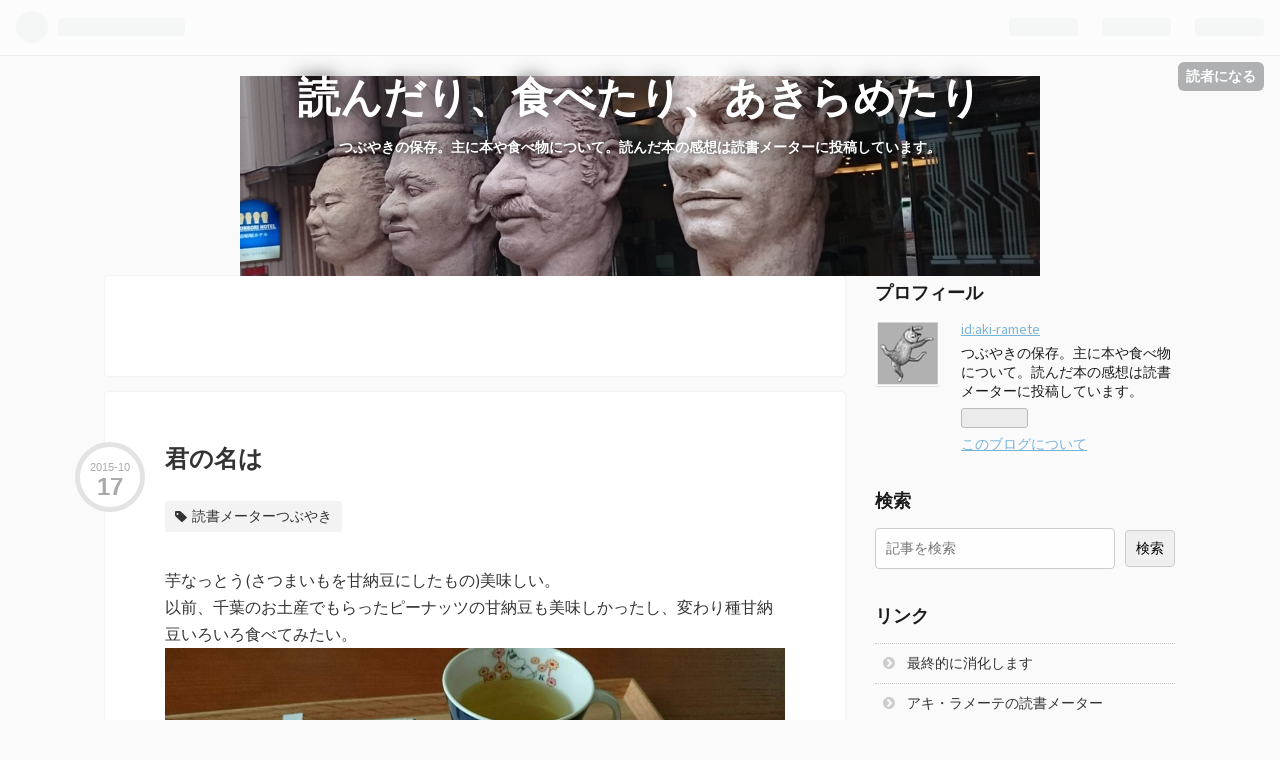

--- FILE ---
content_type: text/html; charset=utf-8
request_url: https://aki-ramete.hatenablog.com/entry/2015/10/17/183359
body_size: 9404
content:
<!DOCTYPE html>
<html
  lang="ja"

data-admin-domain="//blog.hatena.ne.jp"
data-admin-origin="https://blog.hatena.ne.jp"
data-author="aki-ramete"
data-avail-langs="ja en"
data-blog="aki-ramete.hatenablog.com"
data-blog-host="aki-ramete.hatenablog.com"
data-blog-is-public="1"
data-blog-name="読んだり、食べたり、あきらめたり"
data-blog-owner="aki-ramete"
data-blog-show-ads="1"
data-blog-show-sleeping-ads="1"
data-blog-uri="https://aki-ramete.hatenablog.com/"
data-blog-uuid="12921228815731868675"
data-blogs-uri-base="https://aki-ramete.hatenablog.com"
data-brand="hatenablog"
data-data-layer="{&quot;hatenablog&quot;:{&quot;admin&quot;:{},&quot;analytics&quot;:{&quot;brand_property_id&quot;:&quot;&quot;,&quot;measurement_id&quot;:&quot;&quot;,&quot;non_sampling_property_id&quot;:&quot;&quot;,&quot;property_id&quot;:&quot;&quot;,&quot;separated_property_id&quot;:&quot;UA-29716941-23&quot;},&quot;blog&quot;:{&quot;blog_id&quot;:&quot;12921228815731868675&quot;,&quot;content_seems_japanese&quot;:&quot;true&quot;,&quot;disable_ads&quot;:&quot;&quot;,&quot;enable_ads&quot;:&quot;true&quot;,&quot;enable_keyword_link&quot;:&quot;true&quot;,&quot;entry_show_footer_related_entries&quot;:&quot;true&quot;,&quot;force_pc_view&quot;:&quot;false&quot;,&quot;is_public&quot;:&quot;true&quot;,&quot;is_responsive_view&quot;:&quot;false&quot;,&quot;is_sleeping&quot;:&quot;true&quot;,&quot;lang&quot;:&quot;ja&quot;,&quot;name&quot;:&quot;\u8aad\u3093\u3060\u308a\u3001\u98df\u3079\u305f\u308a\u3001\u3042\u304d\u3089\u3081\u305f\u308a&quot;,&quot;owner_name&quot;:&quot;aki-ramete&quot;,&quot;uri&quot;:&quot;https://aki-ramete.hatenablog.com/&quot;},&quot;brand&quot;:&quot;hatenablog&quot;,&quot;page_id&quot;:&quot;entry&quot;,&quot;permalink_entry&quot;:{&quot;author_name&quot;:&quot;aki-ramete&quot;,&quot;categories&quot;:&quot;\u8aad\u66f8\u30e1\u30fc\u30bf\u30fc\u3064\u3076\u3084\u304d&quot;,&quot;character_count&quot;:392,&quot;date&quot;:&quot;2015-10-17&quot;,&quot;entry_id&quot;:&quot;6653458415124897567&quot;,&quot;first_category&quot;:&quot;\u8aad\u66f8\u30e1\u30fc\u30bf\u30fc\u3064\u3076\u3084\u304d&quot;,&quot;hour&quot;:&quot;18&quot;,&quot;title&quot;:&quot;\u541b\u306e\u540d\u306f&quot;,&quot;uri&quot;:&quot;https://aki-ramete.hatenablog.com/entry/2015/10/17/183359&quot;},&quot;pro&quot;:&quot;free&quot;,&quot;router_type&quot;:&quot;blogs&quot;}}"
data-device="pc"
data-dont-recommend-pro="false"
data-global-domain="https://hatena.blog"
data-globalheader-color="b"
data-globalheader-type="pc"
data-has-touch-view="1"
data-help-url="https://help.hatenablog.com"
data-page="entry"
data-parts-domain="https://hatenablog-parts.com"
data-plus-available=""
data-pro="false"
data-router-type="blogs"
data-sentry-dsn="https://03a33e4781a24cf2885099fed222b56d@sentry.io/1195218"
data-sentry-environment="production"
data-sentry-sample-rate="0.1"
data-static-domain="https://cdn.blog.st-hatena.com"
data-version="eb858d677b6f9ea2eeb6a32d6d15a3"




  data-initial-state="{}"

  >
  <head prefix="og: http://ogp.me/ns# fb: http://ogp.me/ns/fb# article: http://ogp.me/ns/article#">

  

  

  


  

  <meta name="robots" content="max-image-preview:large" />


  <meta charset="utf-8"/>
  <meta http-equiv="X-UA-Compatible" content="IE=7; IE=9; IE=10; IE=11" />
  <title>君の名は - 読んだり、食べたり、あきらめたり</title>

  
  <link rel="canonical" href="https://aki-ramete.hatenablog.com/entry/2015/10/17/183359"/>



  

<meta itemprop="name" content="君の名は - 読んだり、食べたり、あきらめたり"/>

  <meta itemprop="image" content="https://cdn.image.st-hatena.com/image/scale/d748e88213f603e18bc7f5244fe6aa972e30e69c/backend=imagemagick;version=1;width=1300/http%3A%2F%2Fcdn-ak.f.st-hatena.com%2Fimages%2Ffotolife%2Fa%2Faki-ramete%2F20151017%2F20151017165427.jpg"/>


  <meta property="og:title" content="君の名は - 読んだり、食べたり、あきらめたり"/>
<meta property="og:type" content="article"/>
  <meta property="og:url" content="https://aki-ramete.hatenablog.com/entry/2015/10/17/183359"/>

  <meta property="og:image" content="https://cdn.image.st-hatena.com/image/scale/d748e88213f603e18bc7f5244fe6aa972e30e69c/backend=imagemagick;version=1;width=1300/http%3A%2F%2Fcdn-ak.f.st-hatena.com%2Fimages%2Ffotolife%2Fa%2Faki-ramete%2F20151017%2F20151017165427.jpg"/>

<meta property="og:image:alt" content="君の名は - 読んだり、食べたり、あきらめたり"/>
    <meta property="og:description" content="芋なっとう(さつまいもを甘納豆にしたもの)美味しい。 以前、千葉のお土産でもらったピーナッツの甘納豆も美味しかったし、変わり種甘納豆いろいろ食べてみたい。 『ホッグ連続殺人』面白いけれど、登場人物が多くて苦戦中。 誰やったっけ？と登場人物表まで戻って確認しぃしぃ読む。 見開き1ページに5人以上の外国人の名前が出てくるのはツライ。 ディードゥル……全く……これが人の名前だっていうんだからな！(翻訳調) ある人物Aは、その人物Bを名前で呼び、別のある人物Cは、その同じ人物Bのことを名字で呼ぶ。 その度に混乱する。 ホッグ連続殺人 (ハヤカワ・ミステリ文庫)作者: ウィリアム・L.デアンドリア,Wi…" />
<meta property="og:site_name" content="読んだり、食べたり、あきらめたり"/>

  <meta property="article:published_time" content="2015-10-17T09:33:59Z" />

    <meta property="article:tag" content="読書メーターつぶやき" />
      <meta name="twitter:card"  content="summary_large_image" />
    <meta name="twitter:image" content="https://cdn.image.st-hatena.com/image/scale/d748e88213f603e18bc7f5244fe6aa972e30e69c/backend=imagemagick;version=1;width=1300/http%3A%2F%2Fcdn-ak.f.st-hatena.com%2Fimages%2Ffotolife%2Fa%2Faki-ramete%2F20151017%2F20151017165427.jpg" />  <meta name="twitter:title" content="君の名は - 読んだり、食べたり、あきらめたり" />    <meta name="twitter:description" content="芋なっとう(さつまいもを甘納豆にしたもの)美味しい。 以前、千葉のお土産でもらったピーナッツの甘納豆も美味しかったし、変わり種甘納豆いろいろ食べてみたい。 『ホッグ連続殺人』面白いけれど、登場人物が多くて苦戦中。 誰やったっけ？と登場人物表まで戻って確認しぃしぃ読む。 見開き1ページに5人以上の外国人の名前が出てくるの…" />  <meta name="twitter:app:name:iphone" content="はてなブログアプリ" />
  <meta name="twitter:app:id:iphone" content="583299321" />
  <meta name="twitter:app:url:iphone" content="hatenablog:///open?uri=https%3A%2F%2Faki-ramete.hatenablog.com%2Fentry%2F2015%2F10%2F17%2F183359" />
  
    <meta name="description" content="芋なっとう(さつまいもを甘納豆にしたもの)美味しい。 以前、千葉のお土産でもらったピーナッツの甘納豆も美味しかったし、変わり種甘納豆いろいろ食べてみたい。 『ホッグ連続殺人』面白いけれど、登場人物が多くて苦戦中。 誰やったっけ？と登場人物表まで戻って確認しぃしぃ読む。 見開き1ページに5人以上の外国人の名前が出てくるのはツライ。 ディードゥル……全く……これが人の名前だっていうんだからな！(翻訳調) ある人物Aは、その人物Bを名前で呼び、別のある人物Cは、その同じ人物Bのことを名字で呼ぶ。 その度に混乱する。 ホッグ連続殺人 (ハヤカワ・ミステリ文庫)作者: ウィリアム・L.デアンドリア,Wi…" />


  
<script
  id="embed-gtm-data-layer-loader"
  data-data-layer-page-specific="{&quot;hatenablog&quot;:{&quot;blogs_permalink&quot;:{&quot;is_blog_sleeping&quot;:&quot;true&quot;,&quot;is_author_pro&quot;:&quot;false&quot;,&quot;entry_afc_issued&quot;:&quot;false&quot;,&quot;has_related_entries_with_elasticsearch&quot;:&quot;false&quot;,&quot;blog_afc_issued&quot;:&quot;false&quot;}}}"
>
(function() {
  function loadDataLayer(elem, attrName) {
    if (!elem) { return {}; }
    var json = elem.getAttribute(attrName);
    if (!json) { return {}; }
    return JSON.parse(json);
  }

  var globalVariables = loadDataLayer(
    document.documentElement,
    'data-data-layer'
  );
  var pageSpecificVariables = loadDataLayer(
    document.getElementById('embed-gtm-data-layer-loader'),
    'data-data-layer-page-specific'
  );

  var variables = [globalVariables, pageSpecificVariables];

  if (!window.dataLayer) {
    window.dataLayer = [];
  }

  for (var i = 0; i < variables.length; i++) {
    window.dataLayer.push(variables[i]);
  }
})();
</script>

<!-- Google Tag Manager -->
<script>(function(w,d,s,l,i){w[l]=w[l]||[];w[l].push({'gtm.start':
new Date().getTime(),event:'gtm.js'});var f=d.getElementsByTagName(s)[0],
j=d.createElement(s),dl=l!='dataLayer'?'&l='+l:'';j.async=true;j.src=
'https://www.googletagmanager.com/gtm.js?id='+i+dl;f.parentNode.insertBefore(j,f);
})(window,document,'script','dataLayer','GTM-P4CXTW');</script>
<!-- End Google Tag Manager -->











  <link rel="shortcut icon" href="https://aki-ramete.hatenablog.com/icon/favicon">
<link rel="apple-touch-icon" href="https://aki-ramete.hatenablog.com/icon/touch">
<link rel="icon" sizes="192x192" href="https://aki-ramete.hatenablog.com/icon/link">

  

<link rel="alternate" type="application/atom+xml" title="Atom" href="https://aki-ramete.hatenablog.com/feed"/>
<link rel="alternate" type="application/rss+xml" title="RSS2.0" href="https://aki-ramete.hatenablog.com/rss"/>

  <link rel="alternate" type="application/json+oembed" href="https://hatena.blog/oembed?url=https%3A%2F%2Faki-ramete.hatenablog.com%2Fentry%2F2015%2F10%2F17%2F183359&amp;format=json" title="oEmbed Profile of 君の名は"/>
<link rel="alternate" type="text/xml+oembed" href="https://hatena.blog/oembed?url=https%3A%2F%2Faki-ramete.hatenablog.com%2Fentry%2F2015%2F10%2F17%2F183359&amp;format=xml" title="oEmbed Profile of 君の名は"/>
  
  <link rel="author" href="http://www.hatena.ne.jp/aki-ramete/">

  

  
      <link rel="preload" href="http://cdn-ak.f.st-hatena.com/images/fotolife/a/aki-ramete/20150112/20150112184744.jpg" as="image"/>


  
    
<link rel="stylesheet" type="text/css" href="https://cdn.blog.st-hatena.com/css/blog.css?version=eb858d677b6f9ea2eeb6a32d6d15a3"/>

    
  <link rel="stylesheet" type="text/css" href="https://usercss.blog.st-hatena.com/blog_style/12921228815731868675/a04860e1cd056c21f0d641f9cdf5c104ea7db001"/>
  
  

  

  
<script> </script>

  
<style>
  div#google_afc_user,
  div.google-afc-user-container,
  div.google_afc_image,
  div.google_afc_blocklink {
      display: block !important;
  }
</style>


  
    <script src="https://cdn.pool.st-hatena.com/valve/valve.js" async></script>
<script id="test-valve-definition">
  var valve = window.valve || [];

  valve.push(function(v) {
    
    

    v.config({
      service: 'blog',
      content: {
        result: 'adtrust',
        documentIds: ["blog:entry:6653458415124897567"]
      }
    });
    v.defineDFPSlot({"sizes":[[300,250],[336,280]],"slotId":"google_afc_user_container_0","unit":"/4374287/blo_pc_com_6_3328_0_no"});    v.defineDFPSlot({"lazy":1,"sizes":{"mappings":[[[320,568],[[336,280],[300,250],"fluid"]],[[0,0],[[300,250]]]]},"slotId":"sleeping-ad-in-entry","unit":"/4374287/blog_pc_entry_sleep_in-article"});    v.defineDFPSlot({"lazy":"","sizes":[[300,250],[336,280],[468,60],"fluid"],"slotId":"google_afc_user_container_1","unit":"/4374287/blog_user"});
    v.sealDFPSlots();
  });
</script>

  

  
    <script type="application/ld+json">{"@context":"http://schema.org","@type":"Article","dateModified":"2015-10-20T16:54:07+09:00","datePublished":"2015-10-17T18:33:59+09:00","description":"芋なっとう(さつまいもを甘納豆にしたもの)美味しい。 以前、千葉のお土産でもらったピーナッツの甘納豆も美味しかったし、変わり種甘納豆いろいろ食べてみたい。 『ホッグ連続殺人』面白いけれど、登場人物が多くて苦戦中。 誰やったっけ？と登場人物表まで戻って確認しぃしぃ読む。 見開き1ページに5人以上の外国人の名前が出てくるのはツライ。 ディードゥル……全く……これが人の名前だっていうんだからな！(翻訳調) ある人物Aは、その人物Bを名前で呼び、別のある人物Cは、その同じ人物Bのことを名字で呼ぶ。 その度に混乱する。 ホッグ連続殺人 (ハヤカワ・ミステリ文庫)作者: ウィリアム・L.デアンドリア,Wi…","headline":"君の名は","image":["http://cdn-ak.f.st-hatena.com/images/fotolife/a/aki-ramete/20151017/20151017165427.jpg"],"mainEntityOfPage":{"@id":"https://aki-ramete.hatenablog.com/entry/2015/10/17/183359","@type":"WebPage"}}</script>

  

  

  

</head>

  <body class="page-entry header-image-enable category-読書メーターつぶやき globalheader-ng-enabled">
    

<div id="globalheader-container"
  data-brand="hatenablog"
  
  >
  <iframe id="globalheader" height="37" frameborder="0" allowTransparency="true"></iframe>
</div>


  
  
  
    <nav class="
      blog-controlls
      
    ">
      <div class="blog-controlls-blog-icon">
        <a href="https://aki-ramete.hatenablog.com/">
          <img src="https://cdn.image.st-hatena.com/image/square/41adee993edb0bbee0a703e5bdc124b402d1700a/backend=imagemagick;height=128;version=1;width=128/https%3A%2F%2Fcdn.user.blog.st-hatena.com%2Fcustom_blog_icon%2F100866857%2F1514245912451584" alt="読んだり、食べたり、あきらめたり"/>
        </a>
      </div>
      <div class="blog-controlls-title">
        <a href="https://aki-ramete.hatenablog.com/">読んだり、食べたり、あきらめたり</a>
      </div>
      <a href="https://blog.hatena.ne.jp/aki-ramete/aki-ramete.hatenablog.com/subscribe?utm_source=blogs_topright_button&amp;utm_campaign=subscribe_blog&amp;utm_medium=button" class="blog-controlls-subscribe-btn test-blog-header-controlls-subscribe">
        読者になる
      </a>
    </nav>
  

  <div id="container">
    <div id="container-inner">
      <header id="blog-title" data-brand="hatenablog">
  <div id="blog-title-inner" style="background-image: url('http://cdn-ak.f.st-hatena.com/images/fotolife/a/aki-ramete/20150112/20150112184744.jpg'); background-position: center -108px;">
    <div id="blog-title-content">
      <h1 id="title"><a href="https://aki-ramete.hatenablog.com/">読んだり、食べたり、あきらめたり</a></h1>
      
        <h2 id="blog-description">つぶやきの保存。主に本や食べ物について。読んだ本の感想は読書メーターに投稿しています。</h2>
      
    </div>
  </div>
</header>

      

      
      




<div id="content" class="hfeed"
  
  >
  <div id="content-inner">
    <div id="wrapper">
      <div id="main">
        <div id="main-inner">
          
  <article class="entry no-entry sleeping-ads" style="display: block !important;">
    <div class="entry-inner">
      <div class="entry-content">
        
        
        <div class="variable-mobileWeb-ad">
          <div id="google_afc_user_container_0" class="sleeping-ad" style="display: block !important;"></div>
        </div>
        

        
        <p class="sleeping-ads-notice" style="display: none;">この広告は、90日以上更新していないブログに表示しています。</p>
      </div>
    </div>
  </article>


          


  


          
  
  <!-- google_ad_section_start -->
  <!-- rakuten_ad_target_begin -->
  
  
  

  

  
    
      
        <article class="entry hentry test-hentry js-entry-article date-first autopagerize_page_element chars-400 words-100 mode-hatena entry-odd" id="entry-6653458415124897567" data-keyword-campaign="" data-uuid="6653458415124897567" data-publication-type="entry">
  <div class="entry-inner">
    <header class="entry-header">
  
    <div class="date entry-date first">
    <a href="https://aki-ramete.hatenablog.com/archive/2015/10/17" rel="nofollow">
      <time datetime="2015-10-17T09:33:59Z" title="2015-10-17T09:33:59Z">
        <span class="date-year">2015</span><span class="hyphen">-</span><span class="date-month">10</span><span class="hyphen">-</span><span class="date-day">17</span>
      </time>
    </a>
      </div>
  <h1 class="entry-title">
  <a href="https://aki-ramete.hatenablog.com/entry/2015/10/17/183359" class="entry-title-link bookmark">君の名は</a>
</h1>

  
  

  <div class="entry-categories categories">
    
    <a href="https://aki-ramete.hatenablog.com/archive/category/%E8%AA%AD%E6%9B%B8%E3%83%A1%E3%83%BC%E3%82%BF%E3%83%BC%E3%81%A4%E3%81%B6%E3%82%84%E3%81%8D" class="entry-category-link category-読書メーターつぶやき">読書メーターつぶやき</a>
    
  </div>


  

  

</header>

    


    <div class="entry-content hatenablog-entry">
  
    <p>芋なっとう(さつまいもを甘納豆にしたもの)美味しい。<br />
以前、千葉のお土産でもらったピーナッツの甘納豆も美味しかったし、変わり種甘納豆いろいろ食べてみたい。<br />
<span itemscope itemtype="http://schema.org/Photograph"><img src="http://cdn-ak.f.st-hatena.com/images/fotolife/a/aki-ramete/20151017/20151017165427.jpg" alt="f:id:aki-ramete:20151017165427j:plain" title="f:id:aki-ramete:20151017165427j:plain" class="hatena-fotolife" itemprop="image"></span></p><p>『ホッグ連続殺人』面白いけれど、登場人物が多くて苦戦中。<br />
誰やったっけ？と登場人物表まで戻って確認しぃしぃ読む。<br />
見開き1ページに5人以上の外国人の名前が出てくるのはツライ。<br />
ディードゥル……全く……これが人の名前だっていうんだからな！(翻訳調)<br />
ある人物Aは、その人物Bを名前で呼び、別のある人物Cは、その同じ人物Bのことを名字で呼ぶ。<br />
その度に混乱する。</p><br />
<br />
<p><div class="hatena-asin-detail"><a href="http://www.amazon.co.jp/exec/obidos/ASIN/4150739617/hatena-blog-22/"><img src="http://ecx.images-amazon.com/images/I/51CMCCFFPFL._SL160_.jpg" class="hatena-asin-detail-image" alt="ホッグ連続殺人 (ハヤカワ・ミステリ文庫)" title="ホッグ連続殺人 (ハヤカワ・ミステリ文庫)"></a><div class="hatena-asin-detail-info"><p class="hatena-asin-detail-title"><a href="http://www.amazon.co.jp/exec/obidos/ASIN/4150739617/hatena-blog-22/">ホッグ連続殺人 (ハヤカワ・ミステリ文庫)</a></p><ul><li><span class="hatena-asin-detail-label">作者:</span> ウィリアム・L.デアンドリア,William L. DeAndrea,真崎義博</li><li><span class="hatena-asin-detail-label">出版社/メーカー:</span> <a class="keyword" href="http://d.hatena.ne.jp/keyword/%C1%E1%C0%EE%BD%F1%CB%BC">早川書房</a></li><li><span class="hatena-asin-detail-label">発売日:</span> 2005/01</li><li><span class="hatena-asin-detail-label">メディア:</span> 文庫</li><li><span class="hatena-asin-detail-label">購入</span>: 1人 <span class="hatena-asin-detail-label">クリック</span>: 28回</li><li><a href="http://d.hatena.ne.jp/asin/4150739617/hatena-blog-22" target="_blank">この商品を含むブログ (53件) を見る</a></li></ul></div><div class="hatena-asin-detail-foot"></div></div></p>

    
    




    

  
</div>

    
  <footer class="entry-footer">
    
    <div class="entry-tags-wrapper">
  <div class="entry-tags">  </div>
</div>

    <p class="entry-footer-section track-inview-by-gtm" data-gtm-track-json="{&quot;area&quot;: &quot;finish_reading&quot;}">
  <span class="author vcard"><span class="fn" data-load-nickname="1" data-user-name="aki-ramete" >aki-ramete</span></span>
  <span class="entry-footer-time"><a href="https://aki-ramete.hatenablog.com/entry/2015/10/17/183359"><time data-relative datetime="2015-10-17T09:33:59Z" title="2015-10-17T09:33:59Z" class="updated">2015-10-17 18:33</time></a></span>
  
  
  
    <span class="
      entry-footer-subscribe
      
    " data-test-blog-controlls-subscribe>
      <a href="https://blog.hatena.ne.jp/aki-ramete/aki-ramete.hatenablog.com/subscribe?utm_medium=button&amp;utm_campaign=subscribe_blog&amp;utm_source=blogs_entry_footer">
        読者になる
      </a>
    </span>
  
</p>

    

    
<div class="social-buttons">
  
  
  
  
  
  
  
  
  
</div>

    
  
  
    
    <div class="google-afc-image test-google-rectangle-ads">      
      
      <div id="google_afc_user_container_1" class="google-afc-user-container google_afc_blocklink2_5 google_afc_boder" data-test-unit="/4374287/blog_user"></div>
      
        <a href="http://blog.hatena.ne.jp/guide/pro" class="open-pro-modal" data-guide-pro-modal-ad-url="https://hatena.blog/guide/pro/modal/ad">広告を非表示にする</a>
      
    </div>
  
  


    <div class="customized-footer">
      

        

          <div class="entry-footer-modules" id="entry-footer-secondary-modules">        </div>
        

      
    </div>
    
  <div class="comment-box js-comment-box">
    
    <ul class="comment js-comment">
      <li class="read-more-comments" style="display: none;"><a>もっと読む</a></li>
    </ul>
    
      <a class="leave-comment-title js-leave-comment-title">コメントを書く</a>
    
  </div>

  </footer>

  </div>
</article>

      
      
    
  

  
  <!-- rakuten_ad_target_end -->
  <!-- google_ad_section_end -->
  
  
  
  <div class="pager pager-permalink permalink">
    
      
      <span class="pager-prev">
        <a href="https://aki-ramete.hatenablog.com/entry/2015/10/20/104558" rel="prev">
          <span class="pager-arrow">&laquo; </span>
          クライム・マシンにお願い
        </a>
      </span>
    
    
      
      <span class="pager-next">
        <a href="https://aki-ramete.hatenablog.com/entry/2015/10/16/230528" rel="next">
          鬼満足
          <span class="pager-arrow"> &raquo;</span>
        </a>
      </span>
    
  </div>


  



        </div>
      </div>

      <aside id="box1">
  <div id="box1-inner">
  </div>
</aside>

    </div><!-- #wrapper -->

    
<aside id="box2">
  
  <div id="box2-inner">
    
      

<div class="hatena-module hatena-module-profile">
  <div class="hatena-module-title">
    プロフィール
  </div>
  <div class="hatena-module-body">
    
    <a href="https://aki-ramete.hatenablog.com/about" class="profile-icon-link">
      <img src="https://cdn.profile-image.st-hatena.com/users/aki-ramete/profile.png?1409640707"
      alt="id:aki-ramete" class="profile-icon" />
    </a>
    

    
    <span class="id">
      <a href="https://aki-ramete.hatenablog.com/about" class="hatena-id-link"><span data-load-nickname="1" data-user-name="aki-ramete">id:aki-ramete</span></a>
      
  
  


    </span>
    

    

    
    <div class="profile-description">
      <p>つぶやきの保存。主に本や食べ物について。読んだ本の感想は読書メーターに投稿しています。</p>

    </div>
    

    
      <div class="hatena-follow-button-box btn-subscribe js-hatena-follow-button-box"
  
  >

  <a href="#" class="hatena-follow-button js-hatena-follow-button">
    <span class="subscribing">
      <span class="foreground">読者です</span>
      <span class="background">読者をやめる</span>
    </span>
    <span class="unsubscribing" data-track-name="profile-widget-subscribe-button" data-track-once>
      <span class="foreground">読者になる</span>
      <span class="background">読者になる</span>
    </span>
  </a>
  <div class="subscription-count-box js-subscription-count-box">
    <i></i>
    <u></u>
    <span class="subscription-count js-subscription-count">
    </span>
  </div>
</div>

    

    

    <div class="profile-about">
      <a href="https://aki-ramete.hatenablog.com/about">このブログについて</a>
    </div>

  </div>
</div>

    
      <div class="hatena-module hatena-module-search-box">
  <div class="hatena-module-title">
    検索
  </div>
  <div class="hatena-module-body">
    <form class="search-form" role="search" action="https://aki-ramete.hatenablog.com/search" method="get">
  <input type="text" name="q" class="search-module-input" value="" placeholder="記事を検索" required>
  <input type="submit" value="検索" class="search-module-button" />
</form>

  </div>
</div>

    
      <div class="hatena-module hatena-module-links">
  <div class="hatena-module-title">
    リンク
  </div>
  <div class="hatena-module-body">
    <ul class="hatena-urllist">
      
        <li>
          <a href="http://ijaku.hatenablog.com/">最終的に消化します</a>
        </li>
      
        <li>
          <a href="http://bookmeter.com/u/485617">アキ・ラメーテの読書メーター</a>
        </li>
      
    </ul>
  </div>
</div>

    
      

<div class="hatena-module hatena-module-category">
  <div class="hatena-module-title">
    カテゴリー
  </div>
  <div class="hatena-module-body">
    <ul class="hatena-urllist">
      
        <li>
          <a href="https://aki-ramete.hatenablog.com/archive/category/%E3%81%AF%E3%81%A6%E3%81%AA%E3%83%96%E3%83%AD%E3%82%B0%E8%A8%98%E4%BA%8B" class="category-はてなブログ記事">
            はてなブログ記事 (66)
          </a>
        </li>
      
        <li>
          <a href="https://aki-ramete.hatenablog.com/archive/category/%E8%AA%AD%E6%9B%B8%E3%83%A1%E3%83%BC%E3%82%BF%E3%83%BC%E3%81%A4%E3%81%B6%E3%82%84%E3%81%8D" class="category-読書メーターつぶやき">
            読書メーターつぶやき (430)
          </a>
        </li>
      
        <li>
          <a href="https://aki-ramete.hatenablog.com/archive/category/Nisshi%E8%A8%98%E4%BA%8B" class="category-Nisshi記事">
            Nisshi記事 (18)
          </a>
        </li>
      
    </ul>
  </div>
</div>

    
      <div class="hatena-module hatena-module-recent-entries ">
  <div class="hatena-module-title">
    <a href="https://aki-ramete.hatenablog.com/archive">
      最新記事
    </a>
  </div>
  <div class="hatena-module-body">
    <ul class="recent-entries hatena-urllist ">
  
  
    
    <li class="urllist-item recent-entries-item">
      <div class="urllist-item-inner recent-entries-item-inner">
        
          
          
          <a href="https://aki-ramete.hatenablog.com/entry/2016/05/04/181303" class="urllist-title-link recent-entries-title-link  urllist-title recent-entries-title">重い その2</a>




          
          

                </div>
    </li>
  
    
    <li class="urllist-item recent-entries-item">
      <div class="urllist-item-inner recent-entries-item-inner">
        
          
          
          <a href="https://aki-ramete.hatenablog.com/entry/2016/04/29/182230" class="urllist-title-link recent-entries-title-link  urllist-title recent-entries-title">重い</a>




          
          

                </div>
    </li>
  
    
    <li class="urllist-item recent-entries-item">
      <div class="urllist-item-inner recent-entries-item-inner">
        
          
          
          <a href="https://aki-ramete.hatenablog.com/entry/2016/04/18/215416" class="urllist-title-link recent-entries-title-link  urllist-title recent-entries-title">分離</a>




          
          

                </div>
    </li>
  
    
    <li class="urllist-item recent-entries-item">
      <div class="urllist-item-inner recent-entries-item-inner">
        
          
          
          <a href="https://aki-ramete.hatenablog.com/entry/2016/04/17/230000" class="urllist-title-link recent-entries-title-link  urllist-title recent-entries-title">風の強い日</a>




          
          

                </div>
    </li>
  
    
    <li class="urllist-item recent-entries-item">
      <div class="urllist-item-inner recent-entries-item-inner">
        
          
          
          <a href="https://aki-ramete.hatenablog.com/entry/2016/04/16/213118" class="urllist-title-link recent-entries-title-link  urllist-title recent-entries-title">色を合わせるといいらしいので</a>




          
          

                </div>
    </li>
  
</ul>

      </div>
</div>

    
      

<div class="hatena-module hatena-module-archive" data-archive-type="default" data-archive-url="https://aki-ramete.hatenablog.com/archive">
  <div class="hatena-module-title">
    <a href="https://aki-ramete.hatenablog.com/archive">月別アーカイブ</a>
  </div>
  <div class="hatena-module-body">
    
      
        <ul class="hatena-urllist">
          
            <li class="archive-module-year archive-module-year-hidden" data-year="2016">
              <div class="archive-module-button">
                <span class="archive-module-hide-button">▼</span>
                <span class="archive-module-show-button">▶</span>
              </div>
              <a href="https://aki-ramete.hatenablog.com/archive/2016" class="archive-module-year-title archive-module-year-2016">
                2016
              </a>
              <ul class="archive-module-months">
                
                  <li class="archive-module-month">
                    <a href="https://aki-ramete.hatenablog.com/archive/2016/05" class="archive-module-month-title archive-module-month-2016-5">
                      2016 / 5
                    </a>
                  </li>
                
                  <li class="archive-module-month">
                    <a href="https://aki-ramete.hatenablog.com/archive/2016/04" class="archive-module-month-title archive-module-month-2016-4">
                      2016 / 4
                    </a>
                  </li>
                
                  <li class="archive-module-month">
                    <a href="https://aki-ramete.hatenablog.com/archive/2016/03" class="archive-module-month-title archive-module-month-2016-3">
                      2016 / 3
                    </a>
                  </li>
                
                  <li class="archive-module-month">
                    <a href="https://aki-ramete.hatenablog.com/archive/2016/02" class="archive-module-month-title archive-module-month-2016-2">
                      2016 / 2
                    </a>
                  </li>
                
                  <li class="archive-module-month">
                    <a href="https://aki-ramete.hatenablog.com/archive/2016/01" class="archive-module-month-title archive-module-month-2016-1">
                      2016 / 1
                    </a>
                  </li>
                
              </ul>
            </li>
          
            <li class="archive-module-year archive-module-year-hidden" data-year="2015">
              <div class="archive-module-button">
                <span class="archive-module-hide-button">▼</span>
                <span class="archive-module-show-button">▶</span>
              </div>
              <a href="https://aki-ramete.hatenablog.com/archive/2015" class="archive-module-year-title archive-module-year-2015">
                2015
              </a>
              <ul class="archive-module-months">
                
                  <li class="archive-module-month">
                    <a href="https://aki-ramete.hatenablog.com/archive/2015/12" class="archive-module-month-title archive-module-month-2015-12">
                      2015 / 12
                    </a>
                  </li>
                
                  <li class="archive-module-month">
                    <a href="https://aki-ramete.hatenablog.com/archive/2015/11" class="archive-module-month-title archive-module-month-2015-11">
                      2015 / 11
                    </a>
                  </li>
                
                  <li class="archive-module-month">
                    <a href="https://aki-ramete.hatenablog.com/archive/2015/10" class="archive-module-month-title archive-module-month-2015-10">
                      2015 / 10
                    </a>
                  </li>
                
                  <li class="archive-module-month">
                    <a href="https://aki-ramete.hatenablog.com/archive/2015/09" class="archive-module-month-title archive-module-month-2015-9">
                      2015 / 9
                    </a>
                  </li>
                
                  <li class="archive-module-month">
                    <a href="https://aki-ramete.hatenablog.com/archive/2015/08" class="archive-module-month-title archive-module-month-2015-8">
                      2015 / 8
                    </a>
                  </li>
                
                  <li class="archive-module-month">
                    <a href="https://aki-ramete.hatenablog.com/archive/2015/07" class="archive-module-month-title archive-module-month-2015-7">
                      2015 / 7
                    </a>
                  </li>
                
                  <li class="archive-module-month">
                    <a href="https://aki-ramete.hatenablog.com/archive/2015/06" class="archive-module-month-title archive-module-month-2015-6">
                      2015 / 6
                    </a>
                  </li>
                
                  <li class="archive-module-month">
                    <a href="https://aki-ramete.hatenablog.com/archive/2015/05" class="archive-module-month-title archive-module-month-2015-5">
                      2015 / 5
                    </a>
                  </li>
                
                  <li class="archive-module-month">
                    <a href="https://aki-ramete.hatenablog.com/archive/2015/04" class="archive-module-month-title archive-module-month-2015-4">
                      2015 / 4
                    </a>
                  </li>
                
                  <li class="archive-module-month">
                    <a href="https://aki-ramete.hatenablog.com/archive/2015/03" class="archive-module-month-title archive-module-month-2015-3">
                      2015 / 3
                    </a>
                  </li>
                
                  <li class="archive-module-month">
                    <a href="https://aki-ramete.hatenablog.com/archive/2015/02" class="archive-module-month-title archive-module-month-2015-2">
                      2015 / 2
                    </a>
                  </li>
                
                  <li class="archive-module-month">
                    <a href="https://aki-ramete.hatenablog.com/archive/2015/01" class="archive-module-month-title archive-module-month-2015-1">
                      2015 / 1
                    </a>
                  </li>
                
              </ul>
            </li>
          
            <li class="archive-module-year archive-module-year-hidden" data-year="2014">
              <div class="archive-module-button">
                <span class="archive-module-hide-button">▼</span>
                <span class="archive-module-show-button">▶</span>
              </div>
              <a href="https://aki-ramete.hatenablog.com/archive/2014" class="archive-module-year-title archive-module-year-2014">
                2014
              </a>
              <ul class="archive-module-months">
                
                  <li class="archive-module-month">
                    <a href="https://aki-ramete.hatenablog.com/archive/2014/12" class="archive-module-month-title archive-module-month-2014-12">
                      2014 / 12
                    </a>
                  </li>
                
                  <li class="archive-module-month">
                    <a href="https://aki-ramete.hatenablog.com/archive/2014/11" class="archive-module-month-title archive-module-month-2014-11">
                      2014 / 11
                    </a>
                  </li>
                
                  <li class="archive-module-month">
                    <a href="https://aki-ramete.hatenablog.com/archive/2014/10" class="archive-module-month-title archive-module-month-2014-10">
                      2014 / 10
                    </a>
                  </li>
                
                  <li class="archive-module-month">
                    <a href="https://aki-ramete.hatenablog.com/archive/2014/09" class="archive-module-month-title archive-module-month-2014-9">
                      2014 / 9
                    </a>
                  </li>
                
                  <li class="archive-module-month">
                    <a href="https://aki-ramete.hatenablog.com/archive/2014/08" class="archive-module-month-title archive-module-month-2014-8">
                      2014 / 8
                    </a>
                  </li>
                
                  <li class="archive-module-month">
                    <a href="https://aki-ramete.hatenablog.com/archive/2014/07" class="archive-module-month-title archive-module-month-2014-7">
                      2014 / 7
                    </a>
                  </li>
                
                  <li class="archive-module-month">
                    <a href="https://aki-ramete.hatenablog.com/archive/2014/06" class="archive-module-month-title archive-module-month-2014-6">
                      2014 / 6
                    </a>
                  </li>
                
                  <li class="archive-module-month">
                    <a href="https://aki-ramete.hatenablog.com/archive/2014/05" class="archive-module-month-title archive-module-month-2014-5">
                      2014 / 5
                    </a>
                  </li>
                
                  <li class="archive-module-month">
                    <a href="https://aki-ramete.hatenablog.com/archive/2014/04" class="archive-module-month-title archive-module-month-2014-4">
                      2014 / 4
                    </a>
                  </li>
                
                  <li class="archive-module-month">
                    <a href="https://aki-ramete.hatenablog.com/archive/2014/03" class="archive-module-month-title archive-module-month-2014-3">
                      2014 / 3
                    </a>
                  </li>
                
                  <li class="archive-module-month">
                    <a href="https://aki-ramete.hatenablog.com/archive/2014/02" class="archive-module-month-title archive-module-month-2014-2">
                      2014 / 2
                    </a>
                  </li>
                
                  <li class="archive-module-month">
                    <a href="https://aki-ramete.hatenablog.com/archive/2014/01" class="archive-module-month-title archive-module-month-2014-1">
                      2014 / 1
                    </a>
                  </li>
                
              </ul>
            </li>
          
            <li class="archive-module-year archive-module-year-hidden" data-year="2013">
              <div class="archive-module-button">
                <span class="archive-module-hide-button">▼</span>
                <span class="archive-module-show-button">▶</span>
              </div>
              <a href="https://aki-ramete.hatenablog.com/archive/2013" class="archive-module-year-title archive-module-year-2013">
                2013
              </a>
              <ul class="archive-module-months">
                
                  <li class="archive-module-month">
                    <a href="https://aki-ramete.hatenablog.com/archive/2013/12" class="archive-module-month-title archive-module-month-2013-12">
                      2013 / 12
                    </a>
                  </li>
                
                  <li class="archive-module-month">
                    <a href="https://aki-ramete.hatenablog.com/archive/2013/11" class="archive-module-month-title archive-module-month-2013-11">
                      2013 / 11
                    </a>
                  </li>
                
                  <li class="archive-module-month">
                    <a href="https://aki-ramete.hatenablog.com/archive/2013/10" class="archive-module-month-title archive-module-month-2013-10">
                      2013 / 10
                    </a>
                  </li>
                
                  <li class="archive-module-month">
                    <a href="https://aki-ramete.hatenablog.com/archive/2013/09" class="archive-module-month-title archive-module-month-2013-9">
                      2013 / 9
                    </a>
                  </li>
                
                  <li class="archive-module-month">
                    <a href="https://aki-ramete.hatenablog.com/archive/2013/08" class="archive-module-month-title archive-module-month-2013-8">
                      2013 / 8
                    </a>
                  </li>
                
                  <li class="archive-module-month">
                    <a href="https://aki-ramete.hatenablog.com/archive/2013/07" class="archive-module-month-title archive-module-month-2013-7">
                      2013 / 7
                    </a>
                  </li>
                
              </ul>
            </li>
          
        </ul>
      
    
  </div>
</div>

    
      

<div class="hatena-module hatena-module-circles">
  <div class="hatena-module-title">
    参加グループ
  </div>
  <div class="hatena-module-body">
    <ul class="hatena-urllist circle-urllist">
      
        <li title="読書" data-circle-id="11696248318754550864" data-circle-mtime="1769083082">
  <a href="https://hatena.blog/g/11696248318754550864"><img class="circle-image" src="https://cdn.image.st-hatena.com/image/square/6fc3215fd92378c2361aa2c35006734b3740c476/backend=imagemagick;height=96;version=1;width=96/https%3A%2F%2Fcdn.blog.st-hatena.com%2Fimages%2Fcircle%2Fofficial-circle-icon%2Fhobbies.gif" alt="読書" title="読書"></a>
  <a href="https://hatena.blog/g/11696248318754550864">読書</a>
</li>
      
    </ul>
  </div>
</div>

    
      
<div class="hatena-module hatena-module-html">
    <div class="hatena-module-title">最近読んだ本</div>
  <div class="hatena-module-body">
    <a href="http://bookmeter.com/u/485617" title="アキ・ラメーテの最近読んだ本"><img src="http://img.bookmeter.com/bp_image/500/486/485617.jpg" border="0" alt="アキ・ラメーテの最近読んだ本"></a>
  </div>
</div>

    
    
  </div>
</aside>


  </div>
</div>




      

      

    </div>
  </div>
  
<footer id="footer" data-brand="hatenablog">
  <div id="footer-inner">
    
      <div style="display:none !important" class="guest-footer js-guide-register test-blogs-register-guide" data-action="guide-register">
  <div class="guest-footer-content">
    <h3>はてなブログをはじめよう！</h3>
    <p>aki-rameteさんは、はてなブログを使っています。あなたもはてなブログをはじめてみませんか？</p>
    <div class="guest-footer-btn-container">
      <div  class="guest-footer-btn">
        <a class="btn btn-register js-inherit-ga" href="https://blog.hatena.ne.jp/register?via=200227" target="_blank">はてなブログをはじめる（無料）</a>
      </div>
      <div  class="guest-footer-btn">
        <a href="https://hatena.blog/guide" target="_blank">はてなブログとは</a>
      </div>
    </div>
  </div>
</div>

    
    <address class="footer-address">
      <a href="https://aki-ramete.hatenablog.com/">
        <img src="https://cdn.image.st-hatena.com/image/square/41adee993edb0bbee0a703e5bdc124b402d1700a/backend=imagemagick;height=128;version=1;width=128/https%3A%2F%2Fcdn.user.blog.st-hatena.com%2Fcustom_blog_icon%2F100866857%2F1514245912451584" width="16" height="16" alt="読んだり、食べたり、あきらめたり"/>
        <span class="footer-address-name">読んだり、食べたり、あきらめたり</span>
      </a>
    </address>
    <p class="services">
      Powered by <a href="https://hatena.blog/">Hatena Blog</a>
      |
        <a href="https://blog.hatena.ne.jp/-/abuse_report?target_url=https%3A%2F%2Faki-ramete.hatenablog.com%2Fentry%2F2015%2F10%2F17%2F183359" class="report-abuse-link test-report-abuse-link" target="_blank">ブログを報告する</a>
    </p>
  </div>
</footer>


  

  
  

<div class="quote-box">
  <div class="tooltip-quote tooltip-quote-stock">
    <i class="blogicon-quote" title="引用をストック"></i>
  </div>
  <div class="tooltip-quote tooltip-quote-tweet js-tooltip-quote-tweet">
    <a class="js-tweet-quote" target="_blank" data-track-name="quote-tweet" data-track-once>
      <img src="https://cdn.blog.st-hatena.com/images/admin/quote/quote-x-icon.svg?version=eb858d677b6f9ea2eeb6a32d6d15a3" title="引用して投稿する" >
    </a>
  </div>
</div>

<div class="quote-stock-panel" id="quote-stock-message-box" style="position: absolute; z-index: 3000">
  <div class="message-box" id="quote-stock-succeeded-message" style="display: none">
    <p>引用をストックしました</p>
    <button class="btn btn-primary" id="quote-stock-show-editor-button" data-track-name="curation-quote-edit-button">ストック一覧を見る</button>
    <button class="btn quote-stock-close-message-button">閉じる</button>
  </div>

  <div class="message-box" id="quote-login-required-message" style="display: none">
    <p>引用するにはまずログインしてください</p>
    <button class="btn btn-primary" id="quote-login-button">ログイン</button>
    <button class="btn quote-stock-close-message-button">閉じる</button>
  </div>

  <div class="error-box" id="quote-stock-failed-message" style="display: none">
    <p>引用をストックできませんでした。再度お試しください</p>
    <button class="btn quote-stock-close-message-button">閉じる</button>
  </div>

  <div class="error-box" id="unstockable-quote-message-box" style="display: none; position: absolute; z-index: 3000;">
    <p>限定公開記事のため引用できません。</p>
  </div>
</div>

<script type="x-underscore-template" id="js-requote-button-template">
  <div class="requote-button js-requote-button">
    <button class="requote-button-btn tipsy-top" title="引用する"><i class="blogicon-quote"></i></button>
  </div>
</script>



  
  <div id="hidden-subscribe-button" style="display: none;">
    <div class="hatena-follow-button-box btn-subscribe js-hatena-follow-button-box"
  
  >

  <a href="#" class="hatena-follow-button js-hatena-follow-button">
    <span class="subscribing">
      <span class="foreground">読者です</span>
      <span class="background">読者をやめる</span>
    </span>
    <span class="unsubscribing" data-track-name="profile-widget-subscribe-button" data-track-once>
      <span class="foreground">読者になる</span>
      <span class="background">読者になる</span>
    </span>
  </a>
  <div class="subscription-count-box js-subscription-count-box">
    <i></i>
    <u></u>
    <span class="subscription-count js-subscription-count">
    </span>
  </div>
</div>

  </div>

  



    


  <script async src="https://platform.twitter.com/widgets.js" charset="utf-8"></script>

<script src="https://b.st-hatena.com/js/bookmark_button.js" charset="utf-8" async="async"></script>


<script type="text/javascript" src="https://cdn.blog.st-hatena.com/js/external/jquery.min.js?v=1.12.4&amp;version=eb858d677b6f9ea2eeb6a32d6d15a3"></script>







<script src="https://cdn.blog.st-hatena.com/js/texts-ja.js?version=eb858d677b6f9ea2eeb6a32d6d15a3"></script>



  <script id="vendors-js" data-env="production" src="https://cdn.blog.st-hatena.com/js/vendors.js?version=eb858d677b6f9ea2eeb6a32d6d15a3" crossorigin="anonymous"></script>

<script id="hatenablog-js" data-env="production" src="https://cdn.blog.st-hatena.com/js/hatenablog.js?version=eb858d677b6f9ea2eeb6a32d6d15a3" crossorigin="anonymous" data-page-id="entry"></script>


  <script>Hatena.Diary.GlobalHeader.init()</script>







    
  <script id="valve-dmp" data-service="blog" src="https://cdn.pool.st-hatena.com/valve/dmp.js" data-test-id="dmpjs" async></script>


    





  </body>
</html>



--- FILE ---
content_type: text/css; charset=utf-8
request_url: https://usercss.blog.st-hatena.com/blog_style/12921228815731868675/a04860e1cd056c21f0d641f9cdf5c104ea7db001
body_size: 4227
content:
/* <system section="theme" selected="8454420450068575461"> */
@charset "utf-8";
@import url("https://fonts.googleapis.com/css?family=Source+Sans+Pro:400,700.css");
@import url("https://maxcdn.bootstrapcdn.com/font-awesome/4.1.0/css/font-awesome.min.css");
html,
body,
div,
span,
applet,
object,
iframe,
h1,
h2,
h3,
h4,
h5,
h6,
p,
blockquote,
pre,
a,
abbr,
acronym,
address,
big,
cite,
code,
del,
dfn,
em,
img,
ins,
kbd,
q,
s,
samp,
small,
strike,
strong,
sub,
sup,
tt,
var,
b,
u,
i,
center,
dl,
dt,
dd,
ol,
ul,
li,
fieldset,
form,
label,
legend,
table,
caption,
tbody,
tfoot,
thead,
tr,
th,
td,
article,
aside,
canvas,
details,
embed,
figure,
figcaption,
footer,
header,
hgroup,
menu,
nav,
output,
ruby,
section,
summary,
time,
mark,
audio,
video {
    border: 0;
    font-size: 100%;
    font: inherit;
    vertical-align: baseline;
    margin: 0;
    padding: 0;
}
article,
aside,
details,
figcaption,
figure,
footer,
header,
hgroup,
menu,
nav,
section {
    display: block;
}
body {
    line-height: 1;
}
ol,
ul {
    list-style: none;
}
blockquote,
q {
    quotes: none;
}
blockquote:before,
blockquote:after,
q:before,
q:after {
    content: none;
}
table {
    border-collapse: collapse;
    border-spacing: 0;
}
strong {
    font-weight: bold;
}
html {
    line-height: 1.6;
    font-family: 'Source Sans Pro', "ヒラギノ角ゴ Pro W3", "Hiragino Kaku Gothic Pro", "メイリオ", Meiryo, sans-serif;
    color: #1b1b1b;
    -webkit-text-size-adjust: 100%;
    -ms-text-size-adjust: 100%;
}
body {
    background-color: #fafafa;
}
a {
    color: #78b4d8;
}
a:hover,
a:focus {
    color: #B5E4FF;
}
[id="blog-title-inner"],
[id="navi-inner"],
[id="content-inner"],
[id="footer-inner"],
.breadcrumb {
    width: 1070px;
    margin: 0 auto;
}
[id="container"] {
    margin: 0 auto;
    padding: 0;
}
[id="blog-title-inner"] {
    text-align: center;
}
[id="globalheader-container"] {
    opacity: .35;
    filter:alpha(opacity=35);
}
[id="globalheader-container"]:hover {
    opacity: 1;
    filter:alpha(opacity=100);
}
[id="title"] {
    margin: 20px 10px;
    font-size: 42px;
    font-weight: 600;
    font-family: 'Source Sans Pro', "ヒラギノ角ゴ Pro W6", "ヒラギノ角ゴ Pro W3", "Hiragino Kaku Gothic Pro", "メイリオ", Meiryo, sans-serif;
}
[id="title"] a,
.entry-title a {
    color: inherit;
    text-decoration: none;
}
[id="blog-description"] {
    font-size: 14px;
    margin: 0 10px 30px;
    line-height: 1.4;
}
[id="content"],
[id="footer"],
[id="top-box"] {
    width: 100%;
}
[id="main"] {
    float: left;
    width: 740px;
}
[id="box2"] {
    float: right;
    width: 300px;
}
.hatena-module {
    margin-bottom: 30px;
    font-size: 14px;
    line-height: 1.4;
}
[id="pagetop"] {
    position: fixed;
    bottom: 40px;
    right: 20px;
}
[id="pagetop"] a {
    width: 48px;
    height: 48px;
    border-radius: 50%;
    line-height: 48px;
    display: inline-block;
    font-size: 24px;
    text-align: center;
    background-color: #ccc;
    color: #fff;
}
[id="footer"] {
    margin-top: 20px;
    padding-bottom: 20px;
    text-align: center;
    color: #999;
    font-size: 85%;
    line-height: 1.5;
}
.entry,
.archive-entry {
    margin-bottom: 30px;
    padding: 40px 60px;
    border-radius: 4px;
    font-size: 16px;
    line-height: 27px;
    color: #333;
    background-color: #fff;
    box-shadow: 0 0 2px rgba(0, 0, 0, .1);
}
.entry img {
    max-width: 100%;
    height: auto !important;
}
.entry-header {
    position: relative;
}
.entry-header .date {
    position: absolute;
    top: 0;
    left: -90px;
    width: 60px;
    height: 40px;
    padding: 10px 0;
    border: 5px solid #e3e3e3;
    border-radius: 50%;
    background: #fff;
    color: #bbb;
    text-align: center;
    line-height: 20px;
    font-family: Helvetica, Arial, sans-serif;
    font-size: 11px;
}
.entry-header .hyphen {
    display: none;
}
.date-year:after {
    content: "-";
}
.date-day {
    display: block;
    font-weight: bold;
    font-size: 24px;
}
.archive-entry .date a {
    color: #bbb;
    line-height: 20px;
    font-family: Helvetica, Arial, sans-serif;
    font-size: 12px;
    text-decoration: none;
}
.entry-header-menu {
    position: absolute;
    top: -40px;
    left: -10px;
}
.entry-header-menu a {
    display: inline-block;
    padding: 2px 10px;
    color: #fff;
    font-size: 14px;
    background-color: #333;
    text-align: center;
}
.entry-header-menu a:hover {
    background-color: #666;
}
.categories {
    margin-bottom: 30px;
    font-size: 14px;
}
.categories a {
    display: inline-block;
    margin: 5px 10px 5px 0;
    padding: 2px 10px;
    border-radius: 3px;
    background-color: #f3f3f3;
}
.categories a:before {
    position: relative;
    top: 2px;
    display: inline-block;
    margin-right: 5px;
    font-family: FontAwesome;
    content: "\f02b";
}
.entry-title,
.hatena-module-title,
.page-archive #main-inner>h2,
.page-archive .search-result>h2,
.entry-content h1 {
    margin: 10px 0 20px;
    font-family: 'Source Sans Pro', "ヒラギノ角ゴ Pro W6", "ヒラギノ角ゴ Pro W3", "Hiragino Kaku Gothic Pro", "メイリオ", Meiryo, sans-serif;
    font-size: 24px;
    font-weight: bold;
    line-height: 34px;
}
.hatena-module-title {
    margin: 0 0 10px;
    font-size: 18px;
}
.entry-content h2,
.entry-content h3,
.entry-content h4,
.entry-content h5 {
    position: relative;
    margin-top: 35px;
    margin-bottom: 20px;
    font-weight: bold;
}
.entry-content h2 {
    margin-left: -60px;
    padding: 20px 0 20px 58px;
    border-left: 2px solid #78b4d8;
    font-size: 125%;
}
.entry-content h3 {
    padding: 0 0 10px;
    border-bottom: 5px solid #eee;
    font-size: 125%;
}
.entry-content h4,
.entry-content h5 {
    font-size: 113%;
}
.entry-content h5 {
    font-weight: normal;
}
.entry-content p,
.entry-content blockquote,
.entry-content cite,
.entry-content table,
.entry-content pre,
.entry-content div,
.entry-content ul,
.entry-content ol,
.entry-content dl {
    margin: 20px 0;
}
.entry-content div > div,
.entry-content ul li>ul,
.entry-content ol li > ol {
    margin-top: 0;
    margin-bottom: 0;
}
.entry-content ul {
    list-style: disc;
    margin-left: 2em;
}
.entry-content ol {
    list-style: decimal;
    margin-left: 2em;
}
.entry-content dl dt {
    font-weight: bold;
}
.entry-content dl dd {
    margin: 0 0 5px 2em;
}
.entry-content blockquote {
    position: relative;
    border-top: 1px solid #ddd;
    border-bottom: 1px solid #ddd;
    padding: 10px 10px 10px 70px;
}
.entry-content blockquote *:first-child {
    margin-top: 10px;
}
.entry-content blockquote:before {
    position: absolute;
    top: 15px;
    left: 18px;
    color: #ddd;
    display: inline-block;
    font-family: FontAwesome;
    font-size: 36px;
    font-style: normal;
    font-weight: normal;
    line-height: 1;
    content: "\f10d";
}
.entry-content pre {
    padding: 15px;
    border: 1px solid #eee;
    background-color: #fafafa;
    font-size: 14px;
    line-height: 1.4;
}
.entry-content cite {
    font-size: 14px;
    font-style: italic;
}
.entry-content table {
    border-collapse: separate;
    background: #fafafa;
    border-top: 1px solid #fff;
    border-left: 1px solid #fff;
    border-right: 1px solid #f3f3f3;
    border-bottom: 1px solid #f3f3f3;
}
.entry-content table th,
.entry-content table td {
    padding: 10px;
    border-top: 1px solid #f3f3f3;
    border-left: 1px solid #f3f3f3;
    border-right: 1px solid #fff;
    border-bottom: 1px solid #fff;
}
.entry-content table th {
    font-weight: bold;
}
.entry-content hr {
    margin: 20px 0;
    border: none;
    border-top: 1px solid #ddd;
}
.hatena-asin-detail {
    margin: 20px 0 !important;
}
.hatena-asin-detail-info {
    overflow: hidden;
}
.hatena-asin-detail-info ul {
    margin: 0;
}
.hatena-asin-detail .hatena-asin-detail-foot {
    height: 0;
}
.entry-footer {
    margin-top: 30px;
    border-top: 1px solid #eee;
    padding: 10px 0;
    color: #999;
}
.entry-footer .author .user-name-nickname:before {
    display: inline-block;
    margin-right: 3px;
    color: #ccc;
    font-family: FontAwesome;
    content: "\f007";
}
.page-about .entry-content > dl dt {
    margin: 0 -5px;
    padding: 5px;
    border-bottom: 1px dotted #ccc;
    font-weight: normal;
}
.page-about .entry-content>dl dt:before {
    display: inline-block;
    width: 20px;
    margin-right: 5px;
    text-align: center;
    color: #aaa;
    font-family: FontAwesome;
}
.page-about .entry-content>dl dt:nth-child(1):before {
    content: "\f109";
}
.page-about .entry-content>dl dt:nth-child(3):before {
    content: "\f129";
}
.page-about .entry-content>dl dt:nth-child(5):before {
    content: "\f007";
}
.page-about .entry-content>dl dt:nth-child(7):before {
    content: "\f0f6";
}
.page-about .entry-content>dl dt:nth-child(9):before {
    content: "\f073";
}
.page-about .entry-content>dl dt:nth-child(11):before {
    content: "\f07e";
}
.page-about .entry-content>dl dt:nth-child(13):before {
    content: "\f1ab";
}
.page-about .entry-content>dl dt:nth-child(15):before {
    content: "\f06e";
}
.page-about .entry-content>dl dt:nth-child(17):before {
    content: "\f044";
}
.page-about .entry-content>dl dt:nth-child(19):before {
    content: "\f0c0";
}
.page-about .entry-content > dl dd {
    margin: 10px 0 20px;
}
.page-about .entry-content div.info {
    margin: 0;
}
.page-about .entry-content .subscription-count {
    display: block;
    margin-bottom: 5px;
}
.page-about .info img.profile-icon {
    display: inline-block;
    height: 32px !important;
    width: 32px;
    margin: 2px;
    box-shadow: 0 0 1px rgba(0, 0, 0, .3);
}
.entry-see-more,
.leave-comment-title {
    display: inline-block;
    padding: 5px 15px;
    border-radius: 3px;
    text-decoration: none;
}
.entry-see-more {
    border: 1px solid #78b4d8;
}
.leave-comment-title {
    border: 1px solid #ddd;
    font-size: 14px;
    color: #aaa;
}
.entry-see-more:before,
.leave-comment-title:before {
    display: inline-block;
    margin-right: 8px;
    font-family: FontAwesome;
}
.entry-see-more:before {
    content: "\f138";
}
.leave-comment-title:before {
    content: "\f0e5";
}
.entry-see-more:hover {
    background-color: #78b4d8;
    color: #fff;
}
.leave-comment-title:hover {
    background-color: #fafafa;
    color: #999;
}
.comment {
    margin: 20px 0;
}
.comment > li {
    padding: 10px 5px;
    font-size: 14px;
}
.comment-content p {
    line-height: 1.3;
    margin-bottom: 1em;
}
.snsBtn p {
    margin: 10px 0;
}
.snsBtn > ul {
    display: table;
    border: 1px solid #ddd;
    border-radius: 3px;
}
.snsBtn > ul > li {
    display: table-cell;
    border-left: 1px solid #ddd;
}
.snsBtn>ul>li:first-child {
    border-left: none;
}
.snsBtn > ul > li a {
    display: block;
    width: 1em;
    padding: 10px 16px;
    text-align: center;
}
.hatena-module-profile .hatena-module-body {
    position: relative;
    padding-left: 86px;
}
.hatena-module-profile .profile-icon {
    position: absolute;
    top: 0;
    left: 0;
    border: 1px solid #fff;
    border-radius: 3px;
    box-shadow: 0 1px 1px rgba(0, 0, 0, .1);
}
.id {
    display: block;
    margin-bottom: 5px;
}
.recent-entries.hatena-urllist > li,
.hatena-module-links .hatena-urllist>li,
.hatena-urllist .archive-module-year .archive-module-month,
.archive-module-year-title,
.recent-comments.hatena-urllist>li,
.comment>li,
.entries-access-ranking-item,
.related-entries-item,
.circle-urllist li {
    border-bottom: 1px dotted #ccc;
}

.recent-entries.hatena-urllist>li:first-child,
.hatena-module-links .hatena-urllist>li:first-child,
.hatena-urllist .archive-module-year:first-child,
.recent-comments.hatena-urllist>li:first-child,
.comment>li:first-child,
.entries-access-ranking-item:first-child,
.related-entries-item:first-child,
.circle-urllist li:first-child {
    border-top: 1px dotted #ccc;
}
.hatena-module-links .hatena-urllist > li a,
.archive-module-year-title,
.hatena-urllist .archive-module-year .archive-module-month a {
    position: relative;
    display: block;
    padding: 10px 10px 10px 32px;
}
.hatena-module-links .hatena-urllist>li a:after,
.hatena-urllist .archive-module-year .archive-module-month a:after {
    display: inline-block;
    position: absolute;
    top: 10px;
    left: 8px;
    color: #ccc;
    font-family: FontAwesome;
    content: "\f138";
}
.recent-entries-item-inner,
.related-entries-item-inner,
.entries-access-ranking-item-inner,
.recent-comments.hatena-urllist > li {
    padding: 0.7em;
}
.urllist-date-link a {
    color: #999 !important;
}
.urllist-with-thumbnails li .urllist-image {
    margin-bottom: 0;
}
.urllist-category-link {
    display: inline-block;
    margin: 5px 5px 5px 0;
    padding: 3px 5px;
    border-radius: 3px;
    background: #eee;
    font-size: 12px;
}
.hatena-module-category .hatena-urllist li {
    display: inline-block;
    margin: 0 10px 10px 0;
}
.hatena-module-category .hatena-urllist li a {
    display: inline-block;
    padding: 5px 10px;
    border-radius: 3px;
    background-color: #ededed;
}
.page-archive .entry-thumb {
    border-radius: 3px;
    margin-right: 20px;
}
.page-archive .entry-description {
    overflow: hidden;
}
.hatena-urllist .archive-module-year {
    position: relative;
    z-index: 1;
    overflow: hidden;
}
.hatena-module-body .archive-module-button {
    position: absolute;
    top: 10px;
    left: 8px;
    z-index: 9;
}
.archive-module-hide-button,
.archive-module-show-button {
    display: inline-block;
    width: 16px;
    height: 16px;
    margin-right: 5px;
    font-size: 10px;
    line-height: 16px;
    text-align: center;
}
.hatena-urllist .archive-module-year .archive-module-months {
    margin-left: 30px;
}
.hatena-urllist .archive-module-year .archive-module-month {
    margin: 0;
}
.archive-module-calendar .archive-module-calendar-week td {
    padding: 1px;
}
.archive-module-calendar .archive-module-calendar-week td a {
    display: block;
    color: #333;
    text-decoration: none;
    background-color: #eee;
    background-color: rgba(0, 0, 0, .06);
}
.archive-module-calendar .archive-module-calendar-week td a:hover {
    background-color: #ccc;
    background-color: rgba(0, 0, 0, .1);
}
.circle-urllist li {
    display: table !important;
    width: 100%;
}
.circle-urllist > li > a {
    display: table-cell;
    vertical-align: top;
    padding: 10px 8px;
}
.circle-urllist > li > a {
    vertical-align: middle;
}
.circle-urllist>li>a:first-child {
    width: 24px;
    line-height: 1;
}
.hatena-module-body .circle-urllist .circle-image {
    float: none;
    width: 24px;
    height: auto;
    margin: 0;
}
.circle-image {
    border: 1px solid #fff;
    border-radius: 3px;
    box-shadow: 0 1px 1px rgba(0, 0, 0, .1);
}
.recent-comments .user-name-paren,
.recent-comments .user-name-hatena-id {
    font-size: 12px;
    color: #999;
}
.recent-comments .recent-comment-time {
    font-style: normal;
    font-size: 12px;
}
.pager {
    margin: 20px 0;
    text-align: center;
    font-size: 14px;
}
.pager .pager-next,
.pager .pager-prev {
    display: inline-block;
    margin: 0 20px;
}
.pager a {
    display: inline-block;
    color: #999;
    text-decoration: none;
}
.pager-next a:before,
.pager-prev a:before {
    display: block;
    font-family: FontAwesome;
    width: 48px;
    height: 48px;
    margin: 0 auto 10px;
    border-radius: 50%;
    background-color: #ccc;
    color: #fff;
    font-size: 24px;
    text-align: center;
    line-height: 48px;
}
.pager-next a:before {
    content: "\f105";
}
.pager-prev a:before {
    content: "\f104";
}
.pager-arrow {
    display: none;
}
[id="top-box"] {
    background-color: rgba(0, 0, 0, .02);
    margin-bottom: 30px;
}
.breadcrumb {
    padding: 15px 0;
    font-size: 85%;
    color: #aaa;
}
.breadcrumb a,
.breadcrumb span {
    display: inline-block;
    margin: 0 5px;
}
.search-form,
.search-result-form {
    padding-right: 60px;
    position: relative;
}
.search-result-form {
    max-width: none;
}
.hatena-module-search-box .search-module-input,
.hatena-module-search-box .search-module-button {
    border: 1px solid #ccc;
    border-radius: 4px;
    -moz-background-clip: padding;
    -webkit-background-clip: padding-box;
    background-clip: padding-box;
    -moz-box-sizing: border-box;
    -webkit-box-sizing: border-box;
    -ms-box-sizing: border-box;
    box-sizing: border-box;
    font: inherit;
}
.hatena-module-search-box .search-module-input {
    width: 100%;
    padding: 10px;
    background: #fefefe;
}
.hatena-module-search-box .search-module-button {
    padding: 8px 10px;
    position: absolute;
    top: 2px;
    right: 0;
}
.hatena-module-search-box .search-module-button:hover {
    cursor: pointer;
    background: #ccc;
}
.search-result-form .search-result-input {
    padding: 10px;
    font: inherit;
}
.search-result-form .search-result-button {
    height: 30px;
}
[id="pagetop"] a:hover,
[id="pagetop"] a:focus,
.pager a:hover:before,
.snsBtn a:hover {
    background-color: #78b4d8;
    color: #fff;
}
[id="breadcrumb"] a,
.entry-footer-time a,
.breadcrumb a,
.archive-module-year a {
    color: #999;
}
[id="footer"] a,
[id="site-title"] a,
.entry-title a,
.categories a,
#recentEntry>li>a,
.hatena-module-title a,
.recent-entries.hatena-urllist>li a,
.related-entries.hatena-urllist>li a,
.circle-urllist>li>a,
.hatena-module-links .hatena-urllist>li a,
.hatena-urllist .archive-module-year a,
.entries-access-ranking-item-inner a,
.hatena-module-category .hatena-urllist li a {
    color: #333;
    text-decoration: none;
}
.entry-header .date a,
.snsBtn a,
[id="footer"] a {
    color: #aaa;
    text-decoration: none;
}
.entry-title a:hover,
.pager a:hover,
.hatena-module-title a:hover,
.archive-module-hide-button,
.archive-module-show-button,
.recent-entries.hatena-urllist>li a:hover,
.related-entries.hatena-urllist>li a:hover,
.entries-access-ranking-item-inner a:hover {
    color: #78b4d8;
}
.categories a:hover,
.hatena-module-category .hatena-urllist li a:hover {
    background-color: #e3e3e3;
}
.hatena-module-links .hatena-urllist>li a:hover,
.circle-urllist>li:hover,
.hatena-urllist .archive-module-year a:hover {
    background-color: #ededed;
    background-color: rgba(0, 0, 0, .05);
}
.author,
.entry-footer-time {
    font-size: 14px;
}
[id="content"]:after,
.post-footer:after,
.urllist-item-inner:after,
.hatena-asin-detail:after,
.clearfix:after {
    display: block;
    visibility: hidden;
    clear: both;
    height: 0;
    content: " ";
    font-size: 0;
}
[id="content"],
.post-footer,
.urllist-item-inner,
.hatena-asin-detail,
.clearfix {
    display: block;
}
.fa-hatena:before {
    content: "B!";
    font-family: Verdana;
    font-weight: bold;
}

.entry-footer-modules {
    padding-top: 20px;
}

@media screen and(max-width:1150px) {
    [id="blog-title-inner"],
    [id="navi-inner"],
    [id="content-inner"],
    [id="footer-inner"],
    .breadcrumb {
        width: 740px;
    }
    [id="main"] {
        float: none;
        width: 100%;
    }
    [id="box2"] {
        float: none;
        width: 100%;
    }
}
@media(max-width:767px) {
    [id="blog-title-inner"],
    [id="navi-inner"],
    [id="content-inner"],
    [id="footer-inner"],
    .breadcrumb {
        width: 100%;
    }
    [id="main-inner"],
    [id="box2-inner"] {
        padding-left: 10px;
        padding-right: 10px;
    }
    .entry {
        margin-top: 60px;
        padding: 40px 20px 20px;
    }
    .archive-entry {
        padding: 20px;
    }
    .page-archive .entry-thumb {
        float: none;
        margin: 0 auto 20px;
    }
    .entry-header .date {
        position: absolute;
        top: -90px;
        left: 50%;
        margin-left: -30px;
    }
    .entry-content p {
        overflow: hidden;
    }
    .entry-content h2 {
        margin-left: -20px;
        padding-left: 18px;
    }
    .entry-content .hatena-image-left,
    .entry-content .hatena-image-right {
        float: none;
        display: block;
        margin: 1em auto;
    }
    .breadcrumb {
        margin-bottom: 60px;
    }
    .permalink.pager {
        border-top: 1px solid #ededed;
        border-bottom: 1px solid #fff;
    }
    .permalink.pager .pager-next,
    .permalink.pager .pager-prev {
        display: block;
        margin: 0;
        border-top: 1px solid #fff;
        border-bottom: 1px solid #ededed;
    }
    .permalink.pager a {
        display: block;
        padding: 15px 10px;
        position: relative;
        line-height: 1.3;
    }
    .permalink .pager-next a {
        padding-right: 40px;
        text-align: right;
    }
    .permalink .pager-prev a {
        padding-left: 40px;
        text-align: left;
    }
    .permalink .pager-next a:before,
    .permalink .pager-prev a:before {
        position: absolute;
        top: 50%;
        font-family: FontAwesome;
        width: 24px;
        height: 24px;
        margin: -12px 0 0;
        font-size: 12px;
        line-height: 24px;
    }
    .permalink .pager-next a:before {
        right: 5px;
    }
    .permalink .pager-prev a:before {
        left: 5px;
    }
}
/* </system> */

/* <system section="background" selected="default"> */
/* default */
/* </system> */